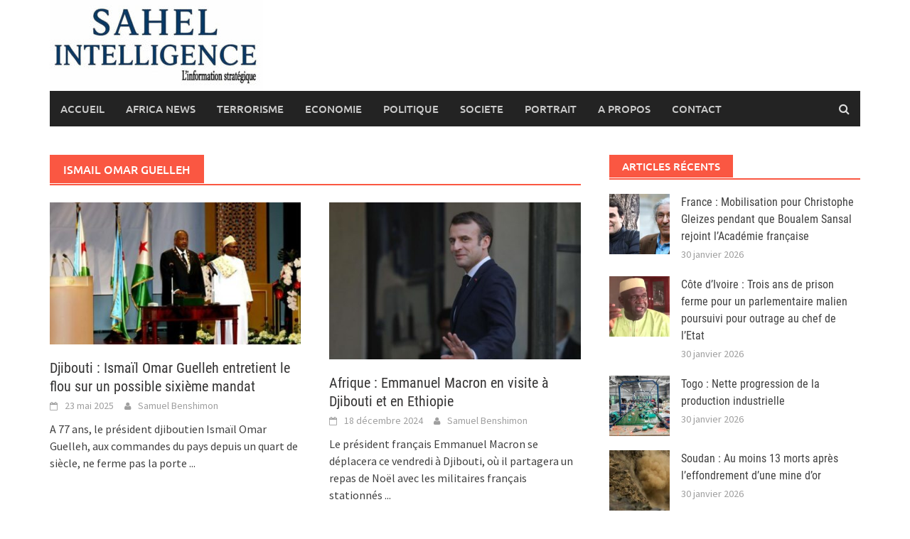

--- FILE ---
content_type: text/html; charset=UTF-8
request_url: https://sahel-intelligence.com/tag/ismail-omar-guelleh
body_size: 11623
content:
<!DOCTYPE html>
<html lang="fr-FR">
<head>
<meta charset="UTF-8">
<meta name="viewport" content="width=device-width, initial-scale=1">
<link rel="profile" href="http://gmpg.org/xfn/11">
<link rel="pingback" href="">
<title>Ismail Omar Guelleh &#8211; Sahel Intelligence</title>
<meta name='robots' content='max-image-preview:large' />
<link rel="alternate" type="application/rss+xml" title="Sahel Intelligence &raquo; Flux" href="https://sahel-intelligence.com/feed" />
<link rel="alternate" type="application/rss+xml" title="Sahel Intelligence &raquo; Flux des commentaires" href="https://sahel-intelligence.com/comments/feed" />
<link rel="alternate" type="application/rss+xml" title="Sahel Intelligence &raquo; Flux de l’étiquette Ismail Omar Guelleh" href="https://sahel-intelligence.com/tag/ismail-omar-guelleh/feed" />
<style id='wp-img-auto-sizes-contain-inline-css' type='text/css'>
img:is([sizes=auto i],[sizes^="auto," i]){contain-intrinsic-size:3000px 1500px}
/*# sourceURL=wp-img-auto-sizes-contain-inline-css */
</style>
<link rel='stylesheet' id='flex-posts-css' href='https://sahel-intelligence.com/wp-content/plugins/flex-posts/public/css/flex-posts.min.css?ver=1.12.0' type='text/css' media='all' />
<style id='wp-emoji-styles-inline-css' type='text/css'>

	img.wp-smiley, img.emoji {
		display: inline !important;
		border: none !important;
		box-shadow: none !important;
		height: 1em !important;
		width: 1em !important;
		margin: 0 0.07em !important;
		vertical-align: -0.1em !important;
		background: none !important;
		padding: 0 !important;
	}
/*# sourceURL=wp-emoji-styles-inline-css */
</style>
<style id='wp-block-library-inline-css' type='text/css'>
:root{--wp-block-synced-color:#7a00df;--wp-block-synced-color--rgb:122,0,223;--wp-bound-block-color:var(--wp-block-synced-color);--wp-editor-canvas-background:#ddd;--wp-admin-theme-color:#007cba;--wp-admin-theme-color--rgb:0,124,186;--wp-admin-theme-color-darker-10:#006ba1;--wp-admin-theme-color-darker-10--rgb:0,107,160.5;--wp-admin-theme-color-darker-20:#005a87;--wp-admin-theme-color-darker-20--rgb:0,90,135;--wp-admin-border-width-focus:2px}@media (min-resolution:192dpi){:root{--wp-admin-border-width-focus:1.5px}}.wp-element-button{cursor:pointer}:root .has-very-light-gray-background-color{background-color:#eee}:root .has-very-dark-gray-background-color{background-color:#313131}:root .has-very-light-gray-color{color:#eee}:root .has-very-dark-gray-color{color:#313131}:root .has-vivid-green-cyan-to-vivid-cyan-blue-gradient-background{background:linear-gradient(135deg,#00d084,#0693e3)}:root .has-purple-crush-gradient-background{background:linear-gradient(135deg,#34e2e4,#4721fb 50%,#ab1dfe)}:root .has-hazy-dawn-gradient-background{background:linear-gradient(135deg,#faaca8,#dad0ec)}:root .has-subdued-olive-gradient-background{background:linear-gradient(135deg,#fafae1,#67a671)}:root .has-atomic-cream-gradient-background{background:linear-gradient(135deg,#fdd79a,#004a59)}:root .has-nightshade-gradient-background{background:linear-gradient(135deg,#330968,#31cdcf)}:root .has-midnight-gradient-background{background:linear-gradient(135deg,#020381,#2874fc)}:root{--wp--preset--font-size--normal:16px;--wp--preset--font-size--huge:42px}.has-regular-font-size{font-size:1em}.has-larger-font-size{font-size:2.625em}.has-normal-font-size{font-size:var(--wp--preset--font-size--normal)}.has-huge-font-size{font-size:var(--wp--preset--font-size--huge)}.has-text-align-center{text-align:center}.has-text-align-left{text-align:left}.has-text-align-right{text-align:right}.has-fit-text{white-space:nowrap!important}#end-resizable-editor-section{display:none}.aligncenter{clear:both}.items-justified-left{justify-content:flex-start}.items-justified-center{justify-content:center}.items-justified-right{justify-content:flex-end}.items-justified-space-between{justify-content:space-between}.screen-reader-text{border:0;clip-path:inset(50%);height:1px;margin:-1px;overflow:hidden;padding:0;position:absolute;width:1px;word-wrap:normal!important}.screen-reader-text:focus{background-color:#ddd;clip-path:none;color:#444;display:block;font-size:1em;height:auto;left:5px;line-height:normal;padding:15px 23px 14px;text-decoration:none;top:5px;width:auto;z-index:100000}html :where(.has-border-color){border-style:solid}html :where([style*=border-top-color]){border-top-style:solid}html :where([style*=border-right-color]){border-right-style:solid}html :where([style*=border-bottom-color]){border-bottom-style:solid}html :where([style*=border-left-color]){border-left-style:solid}html :where([style*=border-width]){border-style:solid}html :where([style*=border-top-width]){border-top-style:solid}html :where([style*=border-right-width]){border-right-style:solid}html :where([style*=border-bottom-width]){border-bottom-style:solid}html :where([style*=border-left-width]){border-left-style:solid}html :where(img[class*=wp-image-]){height:auto;max-width:100%}:where(figure){margin:0 0 1em}html :where(.is-position-sticky){--wp-admin--admin-bar--position-offset:var(--wp-admin--admin-bar--height,0px)}@media screen and (max-width:600px){html :where(.is-position-sticky){--wp-admin--admin-bar--position-offset:0px}}

/*# sourceURL=wp-block-library-inline-css */
</style><style id='global-styles-inline-css' type='text/css'>
:root{--wp--preset--aspect-ratio--square: 1;--wp--preset--aspect-ratio--4-3: 4/3;--wp--preset--aspect-ratio--3-4: 3/4;--wp--preset--aspect-ratio--3-2: 3/2;--wp--preset--aspect-ratio--2-3: 2/3;--wp--preset--aspect-ratio--16-9: 16/9;--wp--preset--aspect-ratio--9-16: 9/16;--wp--preset--color--black: #000000;--wp--preset--color--cyan-bluish-gray: #abb8c3;--wp--preset--color--white: #ffffff;--wp--preset--color--pale-pink: #f78da7;--wp--preset--color--vivid-red: #cf2e2e;--wp--preset--color--luminous-vivid-orange: #ff6900;--wp--preset--color--luminous-vivid-amber: #fcb900;--wp--preset--color--light-green-cyan: #7bdcb5;--wp--preset--color--vivid-green-cyan: #00d084;--wp--preset--color--pale-cyan-blue: #8ed1fc;--wp--preset--color--vivid-cyan-blue: #0693e3;--wp--preset--color--vivid-purple: #9b51e0;--wp--preset--gradient--vivid-cyan-blue-to-vivid-purple: linear-gradient(135deg,rgb(6,147,227) 0%,rgb(155,81,224) 100%);--wp--preset--gradient--light-green-cyan-to-vivid-green-cyan: linear-gradient(135deg,rgb(122,220,180) 0%,rgb(0,208,130) 100%);--wp--preset--gradient--luminous-vivid-amber-to-luminous-vivid-orange: linear-gradient(135deg,rgb(252,185,0) 0%,rgb(255,105,0) 100%);--wp--preset--gradient--luminous-vivid-orange-to-vivid-red: linear-gradient(135deg,rgb(255,105,0) 0%,rgb(207,46,46) 100%);--wp--preset--gradient--very-light-gray-to-cyan-bluish-gray: linear-gradient(135deg,rgb(238,238,238) 0%,rgb(169,184,195) 100%);--wp--preset--gradient--cool-to-warm-spectrum: linear-gradient(135deg,rgb(74,234,220) 0%,rgb(151,120,209) 20%,rgb(207,42,186) 40%,rgb(238,44,130) 60%,rgb(251,105,98) 80%,rgb(254,248,76) 100%);--wp--preset--gradient--blush-light-purple: linear-gradient(135deg,rgb(255,206,236) 0%,rgb(152,150,240) 100%);--wp--preset--gradient--blush-bordeaux: linear-gradient(135deg,rgb(254,205,165) 0%,rgb(254,45,45) 50%,rgb(107,0,62) 100%);--wp--preset--gradient--luminous-dusk: linear-gradient(135deg,rgb(255,203,112) 0%,rgb(199,81,192) 50%,rgb(65,88,208) 100%);--wp--preset--gradient--pale-ocean: linear-gradient(135deg,rgb(255,245,203) 0%,rgb(182,227,212) 50%,rgb(51,167,181) 100%);--wp--preset--gradient--electric-grass: linear-gradient(135deg,rgb(202,248,128) 0%,rgb(113,206,126) 100%);--wp--preset--gradient--midnight: linear-gradient(135deg,rgb(2,3,129) 0%,rgb(40,116,252) 100%);--wp--preset--font-size--small: 13px;--wp--preset--font-size--medium: 20px;--wp--preset--font-size--large: 36px;--wp--preset--font-size--x-large: 42px;--wp--preset--spacing--20: 0.44rem;--wp--preset--spacing--30: 0.67rem;--wp--preset--spacing--40: 1rem;--wp--preset--spacing--50: 1.5rem;--wp--preset--spacing--60: 2.25rem;--wp--preset--spacing--70: 3.38rem;--wp--preset--spacing--80: 5.06rem;--wp--preset--shadow--natural: 6px 6px 9px rgba(0, 0, 0, 0.2);--wp--preset--shadow--deep: 12px 12px 50px rgba(0, 0, 0, 0.4);--wp--preset--shadow--sharp: 6px 6px 0px rgba(0, 0, 0, 0.2);--wp--preset--shadow--outlined: 6px 6px 0px -3px rgb(255, 255, 255), 6px 6px rgb(0, 0, 0);--wp--preset--shadow--crisp: 6px 6px 0px rgb(0, 0, 0);}:where(.is-layout-flex){gap: 0.5em;}:where(.is-layout-grid){gap: 0.5em;}body .is-layout-flex{display: flex;}.is-layout-flex{flex-wrap: wrap;align-items: center;}.is-layout-flex > :is(*, div){margin: 0;}body .is-layout-grid{display: grid;}.is-layout-grid > :is(*, div){margin: 0;}:where(.wp-block-columns.is-layout-flex){gap: 2em;}:where(.wp-block-columns.is-layout-grid){gap: 2em;}:where(.wp-block-post-template.is-layout-flex){gap: 1.25em;}:where(.wp-block-post-template.is-layout-grid){gap: 1.25em;}.has-black-color{color: var(--wp--preset--color--black) !important;}.has-cyan-bluish-gray-color{color: var(--wp--preset--color--cyan-bluish-gray) !important;}.has-white-color{color: var(--wp--preset--color--white) !important;}.has-pale-pink-color{color: var(--wp--preset--color--pale-pink) !important;}.has-vivid-red-color{color: var(--wp--preset--color--vivid-red) !important;}.has-luminous-vivid-orange-color{color: var(--wp--preset--color--luminous-vivid-orange) !important;}.has-luminous-vivid-amber-color{color: var(--wp--preset--color--luminous-vivid-amber) !important;}.has-light-green-cyan-color{color: var(--wp--preset--color--light-green-cyan) !important;}.has-vivid-green-cyan-color{color: var(--wp--preset--color--vivid-green-cyan) !important;}.has-pale-cyan-blue-color{color: var(--wp--preset--color--pale-cyan-blue) !important;}.has-vivid-cyan-blue-color{color: var(--wp--preset--color--vivid-cyan-blue) !important;}.has-vivid-purple-color{color: var(--wp--preset--color--vivid-purple) !important;}.has-black-background-color{background-color: var(--wp--preset--color--black) !important;}.has-cyan-bluish-gray-background-color{background-color: var(--wp--preset--color--cyan-bluish-gray) !important;}.has-white-background-color{background-color: var(--wp--preset--color--white) !important;}.has-pale-pink-background-color{background-color: var(--wp--preset--color--pale-pink) !important;}.has-vivid-red-background-color{background-color: var(--wp--preset--color--vivid-red) !important;}.has-luminous-vivid-orange-background-color{background-color: var(--wp--preset--color--luminous-vivid-orange) !important;}.has-luminous-vivid-amber-background-color{background-color: var(--wp--preset--color--luminous-vivid-amber) !important;}.has-light-green-cyan-background-color{background-color: var(--wp--preset--color--light-green-cyan) !important;}.has-vivid-green-cyan-background-color{background-color: var(--wp--preset--color--vivid-green-cyan) !important;}.has-pale-cyan-blue-background-color{background-color: var(--wp--preset--color--pale-cyan-blue) !important;}.has-vivid-cyan-blue-background-color{background-color: var(--wp--preset--color--vivid-cyan-blue) !important;}.has-vivid-purple-background-color{background-color: var(--wp--preset--color--vivid-purple) !important;}.has-black-border-color{border-color: var(--wp--preset--color--black) !important;}.has-cyan-bluish-gray-border-color{border-color: var(--wp--preset--color--cyan-bluish-gray) !important;}.has-white-border-color{border-color: var(--wp--preset--color--white) !important;}.has-pale-pink-border-color{border-color: var(--wp--preset--color--pale-pink) !important;}.has-vivid-red-border-color{border-color: var(--wp--preset--color--vivid-red) !important;}.has-luminous-vivid-orange-border-color{border-color: var(--wp--preset--color--luminous-vivid-orange) !important;}.has-luminous-vivid-amber-border-color{border-color: var(--wp--preset--color--luminous-vivid-amber) !important;}.has-light-green-cyan-border-color{border-color: var(--wp--preset--color--light-green-cyan) !important;}.has-vivid-green-cyan-border-color{border-color: var(--wp--preset--color--vivid-green-cyan) !important;}.has-pale-cyan-blue-border-color{border-color: var(--wp--preset--color--pale-cyan-blue) !important;}.has-vivid-cyan-blue-border-color{border-color: var(--wp--preset--color--vivid-cyan-blue) !important;}.has-vivid-purple-border-color{border-color: var(--wp--preset--color--vivid-purple) !important;}.has-vivid-cyan-blue-to-vivid-purple-gradient-background{background: var(--wp--preset--gradient--vivid-cyan-blue-to-vivid-purple) !important;}.has-light-green-cyan-to-vivid-green-cyan-gradient-background{background: var(--wp--preset--gradient--light-green-cyan-to-vivid-green-cyan) !important;}.has-luminous-vivid-amber-to-luminous-vivid-orange-gradient-background{background: var(--wp--preset--gradient--luminous-vivid-amber-to-luminous-vivid-orange) !important;}.has-luminous-vivid-orange-to-vivid-red-gradient-background{background: var(--wp--preset--gradient--luminous-vivid-orange-to-vivid-red) !important;}.has-very-light-gray-to-cyan-bluish-gray-gradient-background{background: var(--wp--preset--gradient--very-light-gray-to-cyan-bluish-gray) !important;}.has-cool-to-warm-spectrum-gradient-background{background: var(--wp--preset--gradient--cool-to-warm-spectrum) !important;}.has-blush-light-purple-gradient-background{background: var(--wp--preset--gradient--blush-light-purple) !important;}.has-blush-bordeaux-gradient-background{background: var(--wp--preset--gradient--blush-bordeaux) !important;}.has-luminous-dusk-gradient-background{background: var(--wp--preset--gradient--luminous-dusk) !important;}.has-pale-ocean-gradient-background{background: var(--wp--preset--gradient--pale-ocean) !important;}.has-electric-grass-gradient-background{background: var(--wp--preset--gradient--electric-grass) !important;}.has-midnight-gradient-background{background: var(--wp--preset--gradient--midnight) !important;}.has-small-font-size{font-size: var(--wp--preset--font-size--small) !important;}.has-medium-font-size{font-size: var(--wp--preset--font-size--medium) !important;}.has-large-font-size{font-size: var(--wp--preset--font-size--large) !important;}.has-x-large-font-size{font-size: var(--wp--preset--font-size--x-large) !important;}
/*# sourceURL=global-styles-inline-css */
</style>

<style id='classic-theme-styles-inline-css' type='text/css'>
/*! This file is auto-generated */
.wp-block-button__link{color:#fff;background-color:#32373c;border-radius:9999px;box-shadow:none;text-decoration:none;padding:calc(.667em + 2px) calc(1.333em + 2px);font-size:1.125em}.wp-block-file__button{background:#32373c;color:#fff;text-decoration:none}
/*# sourceURL=/wp-includes/css/classic-themes.min.css */
</style>
<link rel='stylesheet' id='awaken-font-awesome-css' href='https://sahel-intelligence.com/wp-content/themes/awaken/css/font-awesome.min.css?ver=4.4.0' type='text/css' media='all' />
<link rel='stylesheet' id='bootstrap.css-css' href='https://sahel-intelligence.com/wp-content/themes/awaken/css/bootstrap.min.css?ver=all' type='text/css' media='all' />
<link rel='stylesheet' id='awaken-style-css' href='https://sahel-intelligence.com/wp-content/themes/awaken/style.css?ver=2.3.1' type='text/css' media='all' />
<link rel='stylesheet' id='awaken-fonts-css' href='https://sahel-intelligence.com/wp-content/themes/awaken/css/fonts.css' type='text/css' media='all' />
<script type="text/javascript" src="https://sahel-intelligence.com/wp-includes/js/jquery/jquery.min.js?ver=3.7.1" id="jquery-core-js"></script>
<script type="text/javascript" src="https://sahel-intelligence.com/wp-includes/js/jquery/jquery-migrate.min.js?ver=3.4.1" id="jquery-migrate-js"></script>
<link rel="https://api.w.org/" href="https://sahel-intelligence.com/wp-json/" /><link rel="alternate" title="JSON" type="application/json" href="https://sahel-intelligence.com/wp-json/wp/v2/tags/6033" /><link rel="EditURI" type="application/rsd+xml" title="RSD" href="https://sahel-intelligence.com/xmlrpc.php?rsd" />

        <!-- Google Analytics 4 Script -->
        <script async src="https://www.googletagmanager.com/gtag/js?id=G-Y9X4FK9VEY"></script>
        <script>
          window.dataLayer = window.dataLayer || [];
          function gtag(){dataLayer.push(arguments);}
          gtag('js', new Date());

          
          gtag('config', 'G-Y9X4FK9VEY');
        </script>
        
		<!-- GA Google Analytics @ https://m0n.co/ga -->
		<script async src="https://www.googletagmanager.com/gtag/js?id=G-Y9X4FK9VEY"></script>
		<script>
			window.dataLayer = window.dataLayer || [];
			function gtag(){dataLayer.push(arguments);}
			gtag('js', new Date());
			gtag('config', 'G-Y9X4FK9VEY');
		</script>

	<style>.site-branding {
  min-height: 110px;
}

.main-navigation li.current-menu-item {
  background-color: #ba1212;
}</style><link rel="icon" href="https://sahel-intelligence.com/wp-content/uploads/2023/03/cropped-sahel-3--32x32.png" sizes="32x32" />
<link rel="icon" href="https://sahel-intelligence.com/wp-content/uploads/2023/03/cropped-sahel-3--192x192.png" sizes="192x192" />
<link rel="apple-touch-icon" href="https://sahel-intelligence.com/wp-content/uploads/2023/03/cropped-sahel-3--180x180.png" />
<meta name="msapplication-TileImage" content="https://sahel-intelligence.com/wp-content/uploads/2023/03/cropped-sahel-3--270x270.png" />
</head>

<body class="archive tag tag-ismail-omar-guelleh tag-6033 wp-embed-responsive wp-theme-awaken group-blog">
<div id="page" class="hfeed site">
	<a class="skip-link screen-reader-text" href="#content">Skip to content</a>
	<header id="masthead" class="site-header" role="banner">
		
	
	<div class="site-branding">
		<div class="container">
			<div class="site-brand-container">
										<div class="site-logo">
							<a href="https://sahel-intelligence.com/" rel="home"><img src="https://sahel-intelligence.com/wp-content/uploads/2025/06/SI-logo-e1748862588828.jpeg" alt="Sahel Intelligence"></a>
						</div>
								</div><!-- .site-brand-container -->
						
		</div>
	</div>

	<div class="container">
		<div class="awaken-navigation-container">
			<nav id="site-navigation" class="main-navigation cl-effect-10" role="navigation">
				<div class="menu-main-container"><ul id="menu-main" class="menu"><li id="menu-item-1775" class="menu-item menu-item-type-custom menu-item-object-custom menu-item-home menu-item-1775"><a href="https://sahel-intelligence.com">Accueil</a></li>
<li id="menu-item-15810" class="menu-item menu-item-type-taxonomy menu-item-object-category menu-item-15810"><a href="https://sahel-intelligence.com/category/africa-news">AFRICA NEWS</a></li>
<li id="menu-item-2617" class="menu-item menu-item-type-taxonomy menu-item-object-category menu-item-2617"><a href="https://sahel-intelligence.com/category/c13">TERRORISME</a></li>
<li id="menu-item-2622" class="menu-item menu-item-type-taxonomy menu-item-object-category menu-item-2622"><a href="https://sahel-intelligence.com/category/c15-energie">ECONOMIE</a></li>
<li id="menu-item-6874" class="menu-item menu-item-type-taxonomy menu-item-object-category menu-item-6874"><a href="https://sahel-intelligence.com/category/s13-dossiers">POLITIQUE</a></li>
<li id="menu-item-13615" class="menu-item menu-item-type-taxonomy menu-item-object-category menu-item-13615"><a href="https://sahel-intelligence.com/category/c16-societe">SOCIETE</a></li>
<li id="menu-item-34408" class="menu-item menu-item-type-taxonomy menu-item-object-category menu-item-34408"><a href="https://sahel-intelligence.com/category/portrait">PORTRAIT</a></li>
<li id="menu-item-4301" class="menu-item menu-item-type-post_type menu-item-object-page menu-item-4301"><a href="https://sahel-intelligence.com/a-propos">A Propos</a></li>
<li id="menu-item-4302" class="menu-item menu-item-type-post_type menu-item-object-page menu-item-4302"><a href="https://sahel-intelligence.com/contact">Contact</a></li>
</ul></div>			</nav><!-- #site-navigation -->
			<a href="#" class="navbutton" id="main-nav-button">Main Menu</a>
			<div class="responsive-mainnav"></div>

							<div class="awaken-search-button-icon"></div>
				<div class="awaken-search-box-container">
					<div class="awaken-search-box">
						<form action="https://sahel-intelligence.com/" id="awaken-search-form" method="get">
							<input type="text" value="" name="s" id="s" />
							<input type="submit" value="Search" />
						</form>
					</div><!-- th-search-box -->
				</div><!-- .th-search-box-container -->
			
		</div><!-- .awaken-navigation-container-->
	</div><!-- .container -->
	</header><!-- #masthead -->

	<div id="content" class="site-content">
		<div class="container">

	<div class="row">
<div class="col-xs-12 col-sm-6 col-md-8 ">
	<section id="primary" class="content-area">
		<main id="main" class="site-main" role="main">

		
			<header class="archive-page-header">
				<h1 class="archive-page-title">
					Ismail Omar Guelleh				</h1>

			</header><!-- .page-header -->
            						<div class="row">
			
				<div class="col-xs-12 col-sm-6 col-md-6">
<article id="post-38371" class="genaral-post-item post-38371 post type-post status-publish format-standard has-post-thumbnail hentry category-a-la-une category-s13-dossiers tag-djibouti tag-hassan-gouled-aptidon tag-ismail-omar-guelleh tag-sixieme-mandat tag-ump">
			<figure class="genpost-featured-image">
			<a href="https://sahel-intelligence.com/38371-djibouti-ismail-omar-guelleh-entretient-le-flou-sur-un-possible-sixieme-mandat.html" title="Djibouti : Ismaïl Omar Guelleh entretient le flou sur un possible sixième mandat"><img width="388" height="220" src="https://sahel-intelligence.com/wp-content/uploads/2021/05/d-358771le-president-ismael-omar-guelleh-prete-serment-d6c31-388x220.jpg" class="attachment-featured size-featured wp-post-image" alt="" decoding="async" fetchpriority="high" /></a>
		</figure>
	
	<header class="genpost-entry-header">
		<h2 class="genpost-entry-title entry-title"><a href="https://sahel-intelligence.com/38371-djibouti-ismail-omar-guelleh-entretient-le-flou-sur-un-possible-sixieme-mandat.html" rel="bookmark">Djibouti : Ismaïl Omar Guelleh entretient le flou sur un possible sixième mandat</a></h2>
					<div class="genpost-entry-meta">
				<span class="posted-on"><a href="https://sahel-intelligence.com/38371-djibouti-ismail-omar-guelleh-entretient-le-flou-sur-un-possible-sixieme-mandat.html" rel="bookmark"><time class="entry-date published updated" datetime="2025-05-23T10:26:16+00:00">23 mai 2025</time></a></span><span class="byline"><span class="author vcard"><a class="url fn n" href="https://sahel-intelligence.com/author/samuel">Samuel Benshimon</a></span></span>			    			</div><!-- .entry-meta -->
			</header><!-- .entry-header -->

	<div class="genpost-entry-content">
		A 77 ans, le président djiboutien Ismaïl Omar Guelleh, aux commandes du pays depuis un quart de siècle, ne ferme pas la porte 
<a class="moretag" href="https://sahel-intelligence.com/38371-djibouti-ismail-omar-guelleh-entretient-le-flou-sur-un-possible-sixieme-mandat.html"> ...</a>			</div><!-- .entry-content -->
</article><!-- #post-## -->
</div>							
				<div class="col-xs-12 col-sm-6 col-md-6">
<article id="post-36163" class="genaral-post-item post-36163 post type-post status-publish format-standard has-post-thumbnail hentry category-a-la-une category-s13-dossiers tag-afrique tag-corne-de-lafrique tag-djibouti tag-emmanuel-macron tag-ethiopie tag-france tag-ismail-omar-guelleh tag-sahel tag-shebab tag-somalie tag-soudan">
			<figure class="genpost-featured-image">
			<a href="https://sahel-intelligence.com/36163-afrique-emmanuel-macron-en-visite-a-djibouti-et-en-ethiopie.html" title="Afrique : Emmanuel Macron en visite à Djibouti et en Ethiopie "><img width="352" height="220" src="https://sahel-intelligence.com/wp-content/uploads/2019/03/Macron-e.jpg" class="attachment-featured size-featured wp-post-image" alt="" decoding="async" srcset="https://sahel-intelligence.com/wp-content/uploads/2019/03/Macron-e.jpg 1000w, https://sahel-intelligence.com/wp-content/uploads/2019/03/Macron-e-422x264.jpg 422w, https://sahel-intelligence.com/wp-content/uploads/2019/03/Macron-e-768x480.jpg 768w, https://sahel-intelligence.com/wp-content/uploads/2019/03/Macron-e-343x215.jpg 343w, https://sahel-intelligence.com/wp-content/uploads/2019/03/Macron-e-326x205.jpg 326w" sizes="(max-width: 352px) 100vw, 352px" /></a>
		</figure>
	
	<header class="genpost-entry-header">
		<h2 class="genpost-entry-title entry-title"><a href="https://sahel-intelligence.com/36163-afrique-emmanuel-macron-en-visite-a-djibouti-et-en-ethiopie.html" rel="bookmark">Afrique : Emmanuel Macron en visite à Djibouti et en Ethiopie </a></h2>
					<div class="genpost-entry-meta">
				<span class="posted-on"><a href="https://sahel-intelligence.com/36163-afrique-emmanuel-macron-en-visite-a-djibouti-et-en-ethiopie.html" rel="bookmark"><time class="entry-date published updated" datetime="2024-12-18T13:33:41+00:00">18 décembre 2024</time></a></span><span class="byline"><span class="author vcard"><a class="url fn n" href="https://sahel-intelligence.com/author/samuel">Samuel Benshimon</a></span></span>			    			</div><!-- .entry-meta -->
			</header><!-- .entry-header -->

	<div class="genpost-entry-content">
		Le président français Emmanuel Macron se déplacera ce vendredi à Djibouti, où il partagera un repas de Noël avec les militaires français stationnés 
<a class="moretag" href="https://sahel-intelligence.com/36163-afrique-emmanuel-macron-en-visite-a-djibouti-et-en-ethiopie.html"> ...</a>			</div><!-- .entry-content -->
</article><!-- #post-## -->
</div>				</div><div class="row">			
				<div class="col-xs-12 col-sm-6 col-md-6">
<article id="post-34906" class="genaral-post-item post-34906 post type-post status-publish format-standard has-post-thumbnail hentry category-a-la-une category-s13-dossiers tag-al-qaida-dans-la-peninsule-arabique tag-aqpa tag-chine tag-djibouti tag-emmanuel-macron tag-ffdj tag-france tag-ismail-omar-guelleh tag-jeux-olympiques tag-paris tag-shebab">
			<figure class="genpost-featured-image">
			<a href="https://sahel-intelligence.com/34906-paris-renouvellement-du-partenariat-de-defense-entre-la-france-et-djibouti.html" title="Paris : Renouvellement du partenariat de défense entre la France et Djibouti "><img width="388" height="220" src="https://sahel-intelligence.com/wp-content/uploads/2024/07/4483076-1211255583-388x220.jpg" class="attachment-featured size-featured wp-post-image" alt="" decoding="async" /></a>
		</figure>
	
	<header class="genpost-entry-header">
		<h2 class="genpost-entry-title entry-title"><a href="https://sahel-intelligence.com/34906-paris-renouvellement-du-partenariat-de-defense-entre-la-france-et-djibouti.html" rel="bookmark">Paris : Renouvellement du partenariat de défense entre la France et Djibouti </a></h2>
					<div class="genpost-entry-meta">
				<span class="posted-on"><a href="https://sahel-intelligence.com/34906-paris-renouvellement-du-partenariat-de-defense-entre-la-france-et-djibouti.html" rel="bookmark"><time class="entry-date published updated" datetime="2024-07-25T12:54:55+00:00">25 juillet 2024</time></a></span><span class="byline"><span class="author vcard"><a class="url fn n" href="https://sahel-intelligence.com/author/samuel">Samuel Benshimon</a></span></span>			    			</div><!-- .entry-meta -->
			</header><!-- .entry-header -->

	<div class="genpost-entry-content">
		Le président français Emmanuel Macron et son homologue djiboutien Ismaïl Omar Guelleh qui assistera à la cérémonie d&rsquo;ouverture des Jeux olympiques vendredi, ont 
<a class="moretag" href="https://sahel-intelligence.com/34906-paris-renouvellement-du-partenariat-de-defense-entre-la-france-et-djibouti.html"> ...</a>			</div><!-- .entry-content -->
</article><!-- #post-## -->
</div>							
				<div class="col-xs-12 col-sm-6 col-md-6">
<article id="post-30009" class="genaral-post-item post-30009 post type-post status-publish format-standard has-post-thumbnail hentry category-a-la-une category-c13 tag-abiy-ahmed tag-al-shabab tag-al-shebab tag-corne-de-lafrique tag-hassan-sheikh-mohamoud tag-ismail-omar-guelleh tag-mogadiscio tag-somalie tag-william-ruto">
			<figure class="genpost-featured-image">
			<a href="https://sahel-intelligence.com/30009-somalie-un-sommet-sur-la-lutte-contre-le-groupe-terroriste-al-shebab.html" title="Somalie: Un sommet sur la lutte contre le groupe terroriste Al Shebab"><img width="388" height="220" src="https://sahel-intelligence.com/wp-content/uploads/2023/02/Ruto-Somalia-Meet-1024x576-1-388x220.jpg" class="attachment-featured size-featured wp-post-image" alt="" decoding="async" loading="lazy" /></a>
		</figure>
	
	<header class="genpost-entry-header">
		<h2 class="genpost-entry-title entry-title"><a href="https://sahel-intelligence.com/30009-somalie-un-sommet-sur-la-lutte-contre-le-groupe-terroriste-al-shebab.html" rel="bookmark">Somalie: Un sommet sur la lutte contre le groupe terroriste Al Shebab</a></h2>
					<div class="genpost-entry-meta">
				<span class="posted-on"><a href="https://sahel-intelligence.com/30009-somalie-un-sommet-sur-la-lutte-contre-le-groupe-terroriste-al-shebab.html" rel="bookmark"><time class="entry-date published updated" datetime="2023-02-01T13:38:05+00:00">1 février 2023</time></a></span><span class="byline"><span class="author vcard"><a class="url fn n" href="https://sahel-intelligence.com/author/poweltonato">Frédéric Powelton</a></span></span>			    			</div><!-- .entry-meta -->
			</header><!-- .entry-header -->

	<div class="genpost-entry-content">
		Les chefs d&rsquo;Etats de la Corne de l&rsquo;Afrique se sont réunis mercredi à Mogadiscio en Somalie, avec pour objectif principal l&rsquo;examen d&rsquo;une stratégie 
<a class="moretag" href="https://sahel-intelligence.com/30009-somalie-un-sommet-sur-la-lutte-contre-le-groupe-terroriste-al-shebab.html"> ...</a>			</div><!-- .entry-content -->
</article><!-- #post-## -->
</div>				</div><div class="row">			
				<div class="col-xs-12 col-sm-6 col-md-6">
<article id="post-26641" class="genaral-post-item post-26641 post type-post status-publish format-standard has-post-thumbnail hentry category-a-la-une category-c15-energie tag-adi tag-djibouti tag-djibouti-ici tag-inclusion-connectivite-institutions tag-ismail-omar-guelleh tag-plan-national-de-developpement tag-pnd">
			<figure class="genpost-featured-image">
			<a href="https://sahel-intelligence.com/26641-djibouti-plan-national-de-developpement-sur-la-periode-2020-2024.html" title="Djibouti : Plan National de Développement sur la période 2020-2024"><img width="388" height="220" src="https://sahel-intelligence.com/wp-content/uploads/2022/02/Djibouti-lance-le-Plan-National-de-Developpement-‘‘DJIBOUTI-ICI-1-e1645181066902-388x220.jpg" class="attachment-featured size-featured wp-post-image" alt="" decoding="async" loading="lazy" /></a>
		</figure>
	
	<header class="genpost-entry-header">
		<h2 class="genpost-entry-title entry-title"><a href="https://sahel-intelligence.com/26641-djibouti-plan-national-de-developpement-sur-la-periode-2020-2024.html" rel="bookmark">Djibouti : Plan National de Développement sur la période 2020-2024</a></h2>
					<div class="genpost-entry-meta">
				<span class="posted-on"><a href="https://sahel-intelligence.com/26641-djibouti-plan-national-de-developpement-sur-la-periode-2020-2024.html" rel="bookmark"><time class="entry-date published updated" datetime="2022-02-18T10:44:31+00:00">18 février 2022</time></a></span><span class="byline"><span class="author vcard"><a class="url fn n" href="https://sahel-intelligence.com/author/poweltonato">Frédéric Powelton</a></span></span>			    			</div><!-- .entry-meta -->
			</header><!-- .entry-header -->

	<div class="genpost-entry-content">
		Djibouti a acté la mise en œuvre définitive du Plan National de Développement (PND) sur la période 2020-2024 : « Djibouti ICI » 
<a class="moretag" href="https://sahel-intelligence.com/26641-djibouti-plan-national-de-developpement-sur-la-periode-2020-2024.html"> ...</a>			</div><!-- .entry-content -->
</article><!-- #post-## -->
</div>							
				<div class="col-xs-12 col-sm-6 col-md-6">
<article id="post-25802" class="genaral-post-item post-25802 post type-post status-publish format-standard has-post-thumbnail hentry category-a-la-une category-c15-energie tag-abdoulaye-mosse tag-adi tag-afrique-australe tag-afrique-de-lest tag-afrique-de-louest tag-afrique-du-nord tag-commerce-du-textile tag-covid-19 tag-djibouti tag-ismail-omar-guelleh tag-salon-international-du-textile-africain tag-sita">
			<figure class="genpost-featured-image">
			<a href="https://sahel-intelligence.com/25802-djibouti-7eme-edition-du-salon-international-du-textile-africain-sita.html" title="Djibouti : 7ème édition du Salon International du Textile africain (SITA)"><img width="388" height="220" src="https://sahel-intelligence.com/wp-content/uploads/2021/11/Un-e-v-e-r-i-t-a-b-l-e-d-emo-n-s-t-r-a-t-i-o-n-d-e-f-o-r-c-e-1-696x464-1-388x220.jpg" class="attachment-featured size-featured wp-post-image" alt="" decoding="async" loading="lazy" /></a>
		</figure>
	
	<header class="genpost-entry-header">
		<h2 class="genpost-entry-title entry-title"><a href="https://sahel-intelligence.com/25802-djibouti-7eme-edition-du-salon-international-du-textile-africain-sita.html" rel="bookmark">Djibouti : 7ème édition du Salon International du Textile africain (SITA)</a></h2>
					<div class="genpost-entry-meta">
				<span class="posted-on"><a href="https://sahel-intelligence.com/25802-djibouti-7eme-edition-du-salon-international-du-textile-africain-sita.html" rel="bookmark"><time class="entry-date published updated" datetime="2021-11-12T11:03:35+00:00">12 novembre 2021</time></a></span><span class="byline"><span class="author vcard"><a class="url fn n" href="https://sahel-intelligence.com/author/karol-biedermann">Karol Biedermann</a></span></span>			    			</div><!-- .entry-meta -->
			</header><!-- .entry-header -->

	<div class="genpost-entry-content">
		La 7ème édition du Salon International du Textile africain (SITA), officiellement inaugurée mercredi à Djibouti, par le président Ismail Omar Guelleh, a consacré 
<a class="moretag" href="https://sahel-intelligence.com/25802-djibouti-7eme-edition-du-salon-international-du-textile-africain-sita.html"> ...</a>			</div><!-- .entry-content -->
</article><!-- #post-## -->
</div>				</div><div class="row">			
			<div class="col-xs-12 col-sm-12 col-md-12">
					<nav class="navigation paging-navigation" role="navigation">
		<h2 class="screen-reader-text">Posts navigation</h2>
			<ul class='page-numbers'>
	<li><span aria-current="page" class="page-numbers current">1</span></li>
	<li><a class="page-numbers" href="https://sahel-intelligence.com/tag/ismail-omar-guelleh/page/2">2</a></li>
	<li><a class="page-numbers" href="https://sahel-intelligence.com/tag/ismail-omar-guelleh/page/3">3</a></li>
	<li><a class="page-numbers" href="https://sahel-intelligence.com/tag/ismail-omar-guelleh/page/4">4</a></li>
	<li><a class="next page-numbers" href="https://sahel-intelligence.com/tag/ismail-omar-guelleh/page/2">Next <span class="meta-nav-next"></span></a></li>
</ul>
	</nav><!-- .navigation -->
				</div>
		</div><!-- .row -->

		
		</main><!-- #main -->
	</section><!-- #primary -->

</div><!-- .bootstrap cols -->
<div class="col-xs-12 col-sm-6 col-md-4">
	
<div id="secondary" class="main-widget-area" role="complementary">
	<aside id="flex-posts-list-5" class="widget widget_flex-posts-list"><div class="widget-title-container"><h3 class="widget-title">Articles Récents</h3></div><div class="fp-row fp-list-1 fp-flex">

	
		
		<div class="fp-col fp-post">
			<div class="fp-flex">
						<div class="fp-media">
			<a class="fp-thumbnail" href="https://sahel-intelligence.com/41765-france-mobilisation-pour-christophe-gleizes-pendant-que-boualem-sansal-rejoint-lacademie-francaise.html">
									<img width="200" height="150" src="https://sahel-intelligence.com/wp-content/uploads/2025/07/gleizes_sansal-200x150.jpg" class="attachment-thumbnail size-thumbnail wp-post-image" alt="" decoding="async" loading="lazy" />							</a>
					</div>
		
				<div class="fp-body">
					
							<h4 class="fp-title">
			<a href="https://sahel-intelligence.com/41765-france-mobilisation-pour-christophe-gleizes-pendant-que-boualem-sansal-rejoint-lacademie-francaise.html">France : Mobilisation pour Christophe Gleizes pendant que Boualem Sansal rejoint l’Académie française</a>
		</h4>
		
					<div class="fp-meta">
								<span class="fp-date">
			<a href="https://sahel-intelligence.com/41765-france-mobilisation-pour-christophe-gleizes-pendant-que-boualem-sansal-rejoint-lacademie-francaise.html" rel="bookmark">
				<time class="entry-date published" datetime="2026-01-30T13:01:25+00:00">
					30 janvier 2026				</time>
			</a>
		</span>
							</div>
				</div>
			</div>

			
					</div>

	
		
		<div class="fp-col fp-post">
			<div class="fp-flex">
						<div class="fp-media">
			<a class="fp-thumbnail" href="https://sahel-intelligence.com/41762-cote-divoire-trois-ans-de-prison-ferme-pour-un-parlementaire-malien-poursuivi-pour-outrage-au-chef-de-letat.html">
									<img width="200" height="150" src="https://sahel-intelligence.com/wp-content/uploads/2026/01/545642667_1184065517082871_3849855201056455499_n-600x338-1-200x150.webp" class="attachment-thumbnail size-thumbnail wp-post-image" alt="" decoding="async" loading="lazy" />							</a>
					</div>
		
				<div class="fp-body">
					
							<h4 class="fp-title">
			<a href="https://sahel-intelligence.com/41762-cote-divoire-trois-ans-de-prison-ferme-pour-un-parlementaire-malien-poursuivi-pour-outrage-au-chef-de-letat.html">Côte d’Ivoire : Trois ans de prison ferme pour un parlementaire malien poursuivi pour outrage au chef de l’Etat</a>
		</h4>
		
					<div class="fp-meta">
								<span class="fp-date">
			<a href="https://sahel-intelligence.com/41762-cote-divoire-trois-ans-de-prison-ferme-pour-un-parlementaire-malien-poursuivi-pour-outrage-au-chef-de-letat.html" rel="bookmark">
				<time class="entry-date published" datetime="">
					30 janvier 2026				</time>
			</a>
		</span>
							</div>
				</div>
			</div>

			
					</div>

	
		
		<div class="fp-col fp-post">
			<div class="fp-flex">
						<div class="fp-media">
			<a class="fp-thumbnail" href="https://sahel-intelligence.com/41759-togo-nette-progression-de-la-production-industrielle.html">
									<img width="200" height="150" src="https://sahel-intelligence.com/wp-content/uploads/2026/01/45869pia-200x150.jpg" class="attachment-thumbnail size-thumbnail wp-post-image" alt="" decoding="async" loading="lazy" />							</a>
					</div>
		
				<div class="fp-body">
					
							<h4 class="fp-title">
			<a href="https://sahel-intelligence.com/41759-togo-nette-progression-de-la-production-industrielle.html">Togo : Nette progression de la production industrielle </a>
		</h4>
		
					<div class="fp-meta">
								<span class="fp-date">
			<a href="https://sahel-intelligence.com/41759-togo-nette-progression-de-la-production-industrielle.html" rel="bookmark">
				<time class="entry-date published" datetime="">
					30 janvier 2026				</time>
			</a>
		</span>
							</div>
				</div>
			</div>

			
					</div>

	
		
		<div class="fp-col fp-post">
			<div class="fp-flex">
						<div class="fp-media">
			<a class="fp-thumbnail" href="https://sahel-intelligence.com/41756-soudan-au-moins-13-morts-apres-leffondrement-dune-mine-dor.html">
									<img width="200" height="150" src="https://sahel-intelligence.com/wp-content/uploads/2026/01/Effondrement-dune-mine-dor-au-Soudan-13-morts-et-6-blesses-800x500-1-200x150.jpg" class="attachment-thumbnail size-thumbnail wp-post-image" alt="" decoding="async" loading="lazy" />							</a>
					</div>
		
				<div class="fp-body">
					
							<h4 class="fp-title">
			<a href="https://sahel-intelligence.com/41756-soudan-au-moins-13-morts-apres-leffondrement-dune-mine-dor.html">Soudan : Au moins 13 morts après l’effondrement d’une mine d’or</a>
		</h4>
		
					<div class="fp-meta">
								<span class="fp-date">
			<a href="https://sahel-intelligence.com/41756-soudan-au-moins-13-morts-apres-leffondrement-dune-mine-dor.html" rel="bookmark">
				<time class="entry-date published" datetime="">
					30 janvier 2026				</time>
			</a>
		</span>
							</div>
				</div>
			</div>

			
					</div>

	
		
		<div class="fp-col fp-post">
			<div class="fp-flex">
						<div class="fp-media">
			<a class="fp-thumbnail" href="https://sahel-intelligence.com/41753-niger-niamey-accuse-paris-cotonou-et-abidjan-dimplication-dans-lattaque-de-laeroport.html">
									<img width="200" height="150" src="https://sahel-intelligence.com/wp-content/uploads/2026/01/00680628_812cd7c82ba35eecc20c70a128ae5859_arc614x376_w1200-200x150.jpg" class="attachment-thumbnail size-thumbnail wp-post-image" alt="" decoding="async" loading="lazy" />							</a>
					</div>
		
				<div class="fp-body">
					
							<h4 class="fp-title">
			<a href="https://sahel-intelligence.com/41753-niger-niamey-accuse-paris-cotonou-et-abidjan-dimplication-dans-lattaque-de-laeroport.html">Niger : Niamey accuse Paris, Cotonou et Abidjan d’implication dans l’attaque de l’aéroport</a>
		</h4>
		
					<div class="fp-meta">
								<span class="fp-date">
			<a href="https://sahel-intelligence.com/41753-niger-niamey-accuse-paris-cotonou-et-abidjan-dimplication-dans-lattaque-de-laeroport.html" rel="bookmark">
				<time class="entry-date published" datetime="">
					30 janvier 2026				</time>
			</a>
		</span>
							</div>
				</div>
			</div>

			
					</div>

	
		
		<div class="fp-col fp-post">
			<div class="fp-flex">
						<div class="fp-media">
			<a class="fp-thumbnail" href="https://sahel-intelligence.com/41750-nigeria-une-attaque-jihadiste-fait-des-dizaines-de-morts-dans-letat-de-borno.html">
									<img width="200" height="112" src="https://sahel-intelligence.com/wp-content/uploads/2026/01/MjAyNjAxZTI4ODE0MGExYzIwNzNiNzFlOGVkYzk3NzM2MjRjMjI.avif" class="attachment-thumbnail size-thumbnail wp-post-image" alt="" decoding="async" loading="lazy" />							</a>
					</div>
		
				<div class="fp-body">
					
							<h4 class="fp-title">
			<a href="https://sahel-intelligence.com/41750-nigeria-une-attaque-jihadiste-fait-des-dizaines-de-morts-dans-letat-de-borno.html">Nigeria : Une attaque jihadiste fait des dizaines de morts dans l’Etat de Borno</a>
		</h4>
		
					<div class="fp-meta">
								<span class="fp-date">
			<a href="https://sahel-intelligence.com/41750-nigeria-une-attaque-jihadiste-fait-des-dizaines-de-morts-dans-letat-de-borno.html" rel="bookmark">
				<time class="entry-date published" datetime="">
					30 janvier 2026				</time>
			</a>
		</span>
							</div>
				</div>
			</div>

			
					</div>

	
		
		<div class="fp-col fp-post">
			<div class="fp-flex">
						<div class="fp-media">
			<a class="fp-thumbnail" href="https://sahel-intelligence.com/41747-mali-un-convoi-de-camions-citernes-ravage-lors-dune-attaque-de-jnim.html">
									<img width="200" height="150" src="https://sahel-intelligence.com/wp-content/uploads/2026/01/000-82TP7CT-200x150.jpg" class="attachment-thumbnail size-thumbnail wp-post-image" alt="" decoding="async" loading="lazy" />							</a>
					</div>
		
				<div class="fp-body">
					
							<h4 class="fp-title">
			<a href="https://sahel-intelligence.com/41747-mali-un-convoi-de-camions-citernes-ravage-lors-dune-attaque-de-jnim.html">Mali : Un convoi de camions-citernes ravagé lors d’une attaque de JNIM</a>
		</h4>
		
					<div class="fp-meta">
								<span class="fp-date">
			<a href="https://sahel-intelligence.com/41747-mali-un-convoi-de-camions-citernes-ravage-lors-dune-attaque-de-jnim.html" rel="bookmark">
				<time class="entry-date published" datetime="">
					30 janvier 2026				</time>
			</a>
		</span>
							</div>
				</div>
			</div>

			
					</div>

	
		
		<div class="fp-col fp-post">
			<div class="fp-flex">
						<div class="fp-media">
			<a class="fp-thumbnail" href="https://sahel-intelligence.com/41744-paris-tchad-et-la-france-tournent-la-page-des-tensions-diplomatiques.html">
									<img width="200" height="150" src="https://sahel-intelligence.com/wp-content/uploads/2026/01/Macron-accueille-Deby-750x430-1-e1769770531880-200x150.jpg" class="attachment-thumbnail size-thumbnail wp-post-image" alt="" decoding="async" loading="lazy" />							</a>
					</div>
		
				<div class="fp-body">
					
							<h4 class="fp-title">
			<a href="https://sahel-intelligence.com/41744-paris-tchad-et-la-france-tournent-la-page-des-tensions-diplomatiques.html">Paris : Tchad et la France tournent la page des tensions diplomatiques</a>
		</h4>
		
					<div class="fp-meta">
								<span class="fp-date">
			<a href="https://sahel-intelligence.com/41744-paris-tchad-et-la-france-tournent-la-page-des-tensions-diplomatiques.html" rel="bookmark">
				<time class="entry-date published" datetime="">
					30 janvier 2026				</time>
			</a>
		</span>
							</div>
				</div>
			</div>

			
					</div>

	
		
		<div class="fp-col fp-post">
			<div class="fp-flex">
						<div class="fp-media">
			<a class="fp-thumbnail" href="https://sahel-intelligence.com/41737-algerie-limpact-de-loffensive-americaine-contre-liran.html">
									<img width="200" height="150" src="https://sahel-intelligence.com/wp-content/uploads/2026/01/20140927093449_rim-200x150.jpg" class="attachment-thumbnail size-thumbnail wp-post-image" alt="" decoding="async" loading="lazy" />							</a>
					</div>
		
				<div class="fp-body">
					
							<h4 class="fp-title">
			<a href="https://sahel-intelligence.com/41737-algerie-limpact-de-loffensive-americaine-contre-liran.html">Algérie : L’impact de l’offensive américaine contre l’Iran</a>
		</h4>
		
					<div class="fp-meta">
								<span class="fp-date">
			<a href="https://sahel-intelligence.com/41737-algerie-limpact-de-loffensive-americaine-contre-liran.html" rel="bookmark">
				<time class="entry-date published" datetime="2026-01-28T19:37:07+00:00">
					28 janvier 2026				</time>
			</a>
		</span>
							</div>
				</div>
			</div>

			
					</div>

	
		
		<div class="fp-col fp-post">
			<div class="fp-flex">
						<div class="fp-media">
			<a class="fp-thumbnail" href="https://sahel-intelligence.com/41734-burkina-faso-echanges-entre-le-ministre-des-affaires-etrangeres-et-lambassadeur-dietrich-becker.html">
									<img width="200" height="150" src="https://sahel-intelligence.com/wp-content/uploads/2026/01/557645228_1235591928596760_1326883607853781438_n-e1769604297551-200x150.jpg" class="attachment-thumbnail size-thumbnail wp-post-image" alt="" decoding="async" loading="lazy" />							</a>
					</div>
		
				<div class="fp-body">
					
							<h4 class="fp-title">
			<a href="https://sahel-intelligence.com/41734-burkina-faso-echanges-entre-le-ministre-des-affaires-etrangeres-et-lambassadeur-dietrich-becker.html">Burkina Faso : Echanges entre le ministre des Affaires étrangères et l’ambassadeur Dietrich Becker</a>
		</h4>
		
					<div class="fp-meta">
								<span class="fp-date">
			<a href="https://sahel-intelligence.com/41734-burkina-faso-echanges-entre-le-ministre-des-affaires-etrangeres-et-lambassadeur-dietrich-becker.html" rel="bookmark">
				<time class="entry-date published" datetime="">
					28 janvier 2026				</time>
			</a>
		</span>
							</div>
				</div>
			</div>

			
					</div>

	
		
		<div class="fp-col fp-post">
			<div class="fp-flex">
						<div class="fp-media">
			<a class="fp-thumbnail" href="https://sahel-intelligence.com/41730-la-france-mahamat-idriss-deby-attendu-a-lelysee-jeudi.html">
									<img width="200" height="150" src="https://sahel-intelligence.com/wp-content/uploads/2026/01/e227e885-b703-4822-9bfc-b617480c0331-200x150.jpeg" class="attachment-thumbnail size-thumbnail wp-post-image" alt="" decoding="async" loading="lazy" />							</a>
					</div>
		
				<div class="fp-body">
					
							<h4 class="fp-title">
			<a href="https://sahel-intelligence.com/41730-la-france-mahamat-idriss-deby-attendu-a-lelysee-jeudi.html">La France : Mahamat Idriss Déby attendu à l’Elysée jeudi</a>
		</h4>
		
					<div class="fp-meta">
								<span class="fp-date">
			<a href="https://sahel-intelligence.com/41730-la-france-mahamat-idriss-deby-attendu-a-lelysee-jeudi.html" rel="bookmark">
				<time class="entry-date published" datetime="">
					28 janvier 2026				</time>
			</a>
		</span>
							</div>
				</div>
			</div>

			
					</div>

	
		
		<div class="fp-col fp-post">
			<div class="fp-flex">
						<div class="fp-media">
			<a class="fp-thumbnail" href="https://sahel-intelligence.com/41727-niger-lonu-soutient-la-prevention-des-risques-dinondation.html">
									<img width="200" height="150" src="https://sahel-intelligence.com/wp-content/uploads/2026/01/97738822_nigerinondations-200x150.jpg" class="attachment-thumbnail size-thumbnail wp-post-image" alt="" decoding="async" loading="lazy" />							</a>
					</div>
		
				<div class="fp-body">
					
							<h4 class="fp-title">
			<a href="https://sahel-intelligence.com/41727-niger-lonu-soutient-la-prevention-des-risques-dinondation.html">Niger : L’ONU soutient la prévention des risques d’inondation</a>
		</h4>
		
					<div class="fp-meta">
								<span class="fp-date">
			<a href="https://sahel-intelligence.com/41727-niger-lonu-soutient-la-prevention-des-risques-dinondation.html" rel="bookmark">
				<time class="entry-date published" datetime="">
					28 janvier 2026				</time>
			</a>
		</span>
							</div>
				</div>
			</div>

			
					</div>

	
		
		<div class="fp-col fp-post">
			<div class="fp-flex">
						<div class="fp-media">
			<a class="fp-thumbnail" href="https://sahel-intelligence.com/41725-nigeria-neuf-militaires-tues-dans-le-nord-du-pays.html">
									<img width="200" height="150" src="https://sahel-intelligence.com/wp-content/uploads/2025/04/nigeria-army1744046547-0-200x150.png" class="attachment-thumbnail size-thumbnail wp-post-image" alt="" decoding="async" loading="lazy" />							</a>
					</div>
		
				<div class="fp-body">
					
							<h4 class="fp-title">
			<a href="https://sahel-intelligence.com/41725-nigeria-neuf-militaires-tues-dans-le-nord-du-pays.html">Nigeria : Neuf militaires tués dans le nord du pays</a>
		</h4>
		
					<div class="fp-meta">
								<span class="fp-date">
			<a href="https://sahel-intelligence.com/41725-nigeria-neuf-militaires-tues-dans-le-nord-du-pays.html" rel="bookmark">
				<time class="entry-date published" datetime="">
					28 janvier 2026				</time>
			</a>
		</span>
							</div>
				</div>
			</div>

			
					</div>

	
	<div class="fp-col"></div>
	<div class="fp-col"></div>

</div>
</aside></div><!-- #secondary -->
</div><!-- .bootstrap cols -->
</div><!-- .row -->
		</div><!-- container -->
	</div><!-- #content -->

	<footer id="colophon" class="site-footer" role="contentinfo">
		<div class="container">
			<div class="row">
				<div class="footer-widget-area">
					<div class="col-md-4">
						<div class="left-footer">
							<div class="widget-area" role="complementary">
								
															</div><!-- .widget-area -->
						</div>
					</div>
					
					<div class="col-md-4">
						<div class="mid-footer">
							<div class="widget-area" role="complementary">
								
															</div><!-- .widget-area -->						
						</div>
					</div>

					<div class="col-md-4">
						<div class="right-footer">
							<div class="widget-area" role="complementary">
								
															</div><!-- .widget-area -->				
						</div>
					</div>						
				</div><!-- .footer-widget-area -->
			</div><!-- .row -->
		</div><!-- .container -->	

		<div class="footer-site-info">	
			<div class="container">
				<div class="row">
					<div class="col-xs-12 col-md-6 col-sm-6 awfl">
						Copyright &#169; 2026 <a href="https://sahel-intelligence.com/" title="Sahel Intelligence" >Sahel Intelligence</a>.					</div>
					<div class="col-xs-12 col-md-6 col-sm-6 awfr">
						<div class="th-copyright">
							Proudly powered by <a href="http://wordpress.org" target="_blank" title="WordPress">WordPress</a>.							<span class="sep"> | </span>
							Theme: Awaken by <a href="http://themezhut.com/themes/awaken" target="_blank" rel="designer">ThemezHut</a>.						</div>
					</div>
				</div><!-- .row -->
			</div><!-- .container -->
		</div><!-- .site-info -->
	</footer><!-- #colophon -->
</div><!-- #page -->

<script type="speculationrules">
{"prefetch":[{"source":"document","where":{"and":[{"href_matches":"/*"},{"not":{"href_matches":["/wp-*.php","/wp-admin/*","/wp-content/uploads/*","/wp-content/*","/wp-content/plugins/*","/wp-content/themes/awaken/*","/*\\?(.+)"]}},{"not":{"selector_matches":"a[rel~=\"nofollow\"]"}},{"not":{"selector_matches":".no-prefetch, .no-prefetch a"}}]},"eagerness":"conservative"}]}
</script>
<script type="text/javascript" src="https://sahel-intelligence.com/wp-content/themes/awaken/js/navigation.js?ver=2.3.1" id="awaken-navigation-js"></script>
<script type="text/javascript" src="https://sahel-intelligence.com/wp-content/themes/awaken/js/bootstrap.min.js?ver=d28505807c82901eabb67876ac34d8c3" id="bootstrap-js-js"></script>
<script type="text/javascript" src="https://sahel-intelligence.com/wp-content/themes/awaken/js/scripts.js?ver=2.3.1" id="awaken-scripts-js"></script>
<script type="text/javascript" src="https://sahel-intelligence.com/wp-content/themes/awaken/js/skip-link-focus-fix.js?ver=20130115" id="awaken-skip-link-focus-fix-js"></script>
<script id="wp-emoji-settings" type="application/json">
{"baseUrl":"https://s.w.org/images/core/emoji/17.0.2/72x72/","ext":".png","svgUrl":"https://s.w.org/images/core/emoji/17.0.2/svg/","svgExt":".svg","source":{"concatemoji":"https://sahel-intelligence.com/wp-includes/js/wp-emoji-release.min.js?ver=d28505807c82901eabb67876ac34d8c3"}}
</script>
<script type="module">
/* <![CDATA[ */
/*! This file is auto-generated */
const a=JSON.parse(document.getElementById("wp-emoji-settings").textContent),o=(window._wpemojiSettings=a,"wpEmojiSettingsSupports"),s=["flag","emoji"];function i(e){try{var t={supportTests:e,timestamp:(new Date).valueOf()};sessionStorage.setItem(o,JSON.stringify(t))}catch(e){}}function c(e,t,n){e.clearRect(0,0,e.canvas.width,e.canvas.height),e.fillText(t,0,0);t=new Uint32Array(e.getImageData(0,0,e.canvas.width,e.canvas.height).data);e.clearRect(0,0,e.canvas.width,e.canvas.height),e.fillText(n,0,0);const a=new Uint32Array(e.getImageData(0,0,e.canvas.width,e.canvas.height).data);return t.every((e,t)=>e===a[t])}function p(e,t){e.clearRect(0,0,e.canvas.width,e.canvas.height),e.fillText(t,0,0);var n=e.getImageData(16,16,1,1);for(let e=0;e<n.data.length;e++)if(0!==n.data[e])return!1;return!0}function u(e,t,n,a){switch(t){case"flag":return n(e,"\ud83c\udff3\ufe0f\u200d\u26a7\ufe0f","\ud83c\udff3\ufe0f\u200b\u26a7\ufe0f")?!1:!n(e,"\ud83c\udde8\ud83c\uddf6","\ud83c\udde8\u200b\ud83c\uddf6")&&!n(e,"\ud83c\udff4\udb40\udc67\udb40\udc62\udb40\udc65\udb40\udc6e\udb40\udc67\udb40\udc7f","\ud83c\udff4\u200b\udb40\udc67\u200b\udb40\udc62\u200b\udb40\udc65\u200b\udb40\udc6e\u200b\udb40\udc67\u200b\udb40\udc7f");case"emoji":return!a(e,"\ud83e\u1fac8")}return!1}function f(e,t,n,a){let r;const o=(r="undefined"!=typeof WorkerGlobalScope&&self instanceof WorkerGlobalScope?new OffscreenCanvas(300,150):document.createElement("canvas")).getContext("2d",{willReadFrequently:!0}),s=(o.textBaseline="top",o.font="600 32px Arial",{});return e.forEach(e=>{s[e]=t(o,e,n,a)}),s}function r(e){var t=document.createElement("script");t.src=e,t.defer=!0,document.head.appendChild(t)}a.supports={everything:!0,everythingExceptFlag:!0},new Promise(t=>{let n=function(){try{var e=JSON.parse(sessionStorage.getItem(o));if("object"==typeof e&&"number"==typeof e.timestamp&&(new Date).valueOf()<e.timestamp+604800&&"object"==typeof e.supportTests)return e.supportTests}catch(e){}return null}();if(!n){if("undefined"!=typeof Worker&&"undefined"!=typeof OffscreenCanvas&&"undefined"!=typeof URL&&URL.createObjectURL&&"undefined"!=typeof Blob)try{var e="postMessage("+f.toString()+"("+[JSON.stringify(s),u.toString(),c.toString(),p.toString()].join(",")+"));",a=new Blob([e],{type:"text/javascript"});const r=new Worker(URL.createObjectURL(a),{name:"wpTestEmojiSupports"});return void(r.onmessage=e=>{i(n=e.data),r.terminate(),t(n)})}catch(e){}i(n=f(s,u,c,p))}t(n)}).then(e=>{for(const n in e)a.supports[n]=e[n],a.supports.everything=a.supports.everything&&a.supports[n],"flag"!==n&&(a.supports.everythingExceptFlag=a.supports.everythingExceptFlag&&a.supports[n]);var t;a.supports.everythingExceptFlag=a.supports.everythingExceptFlag&&!a.supports.flag,a.supports.everything||((t=a.source||{}).concatemoji?r(t.concatemoji):t.wpemoji&&t.twemoji&&(r(t.twemoji),r(t.wpemoji)))});
//# sourceURL=https://sahel-intelligence.com/wp-includes/js/wp-emoji-loader.min.js
/* ]]> */
</script>
<script id="webpushr-script">
(function(w,d, s, id) {w.webpushr=w.webpushr||function(){(w.webpushr.q=w.webpushr.q||[]).push(arguments)};var js, fjs = d.getElementsByTagName(s)[0];js = d.createElement(s); js.async=1; js.id = id;js.src = "https://cdn.webpushr.com/app.min.js";
d.body.appendChild(js);}(window,document, 'script', 'webpushr-jssdk'));
	webpushr('setup',{'key':'BDzLAeGD2n6PRbNEhVDhCDdYPLEwt06S7NzeBnar9qQeIGU8ynUA2zdBSVU-iQdZQs21Kwvro0L3DOQT3lNl8MA'});
</script>
	
</body>
</html>